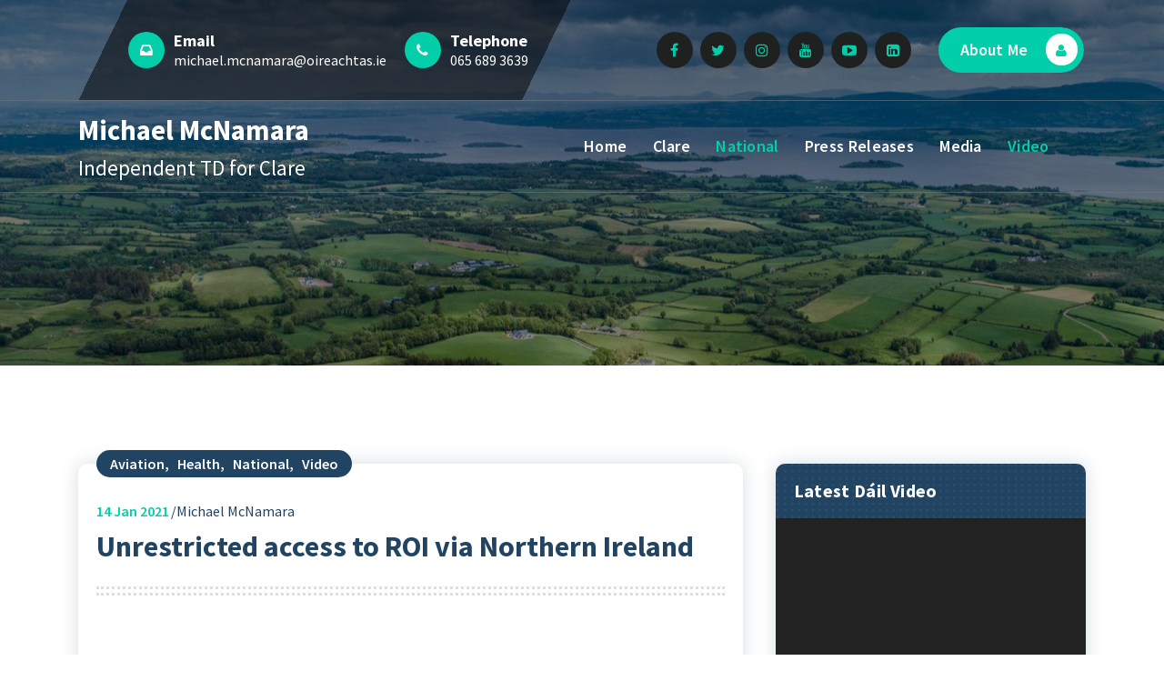

--- FILE ---
content_type: text/html; charset=UTF-8
request_url: https://michaelmcnamaratd.com/2021/01/14/unrestricted-access-to-roi-via-northern-ireland/
body_size: 13308
content:
<!DOCTYPE html>
<html lang="en-GB">
	<head>
		<meta charset="UTF-8">
		<meta name="viewport" content="width=device-width, initial-scale=1">
		<link rel="profile" href="http://gmpg.org/xfn/11">
		
		<title>Unrestricted access to ROI via Northern Ireland &#8211; Michael McNamara</title>
<meta name='robots' content='max-image-preview:large' />
	<style>img:is([sizes="auto" i], [sizes^="auto," i]) { contain-intrinsic-size: 3000px 1500px }</style>
	<link rel='dns-prefetch' href='//fonts.googleapis.com' />
<link rel="alternate" type="application/rss+xml" title="Michael McNamara &raquo; Feed" href="https://michaelmcnamaratd.com/feed/" />
<link rel="alternate" type="application/rss+xml" title="Michael McNamara &raquo; Comments Feed" href="https://michaelmcnamaratd.com/comments/feed/" />
<script type="text/javascript">
/* <![CDATA[ */
window._wpemojiSettings = {"baseUrl":"https:\/\/s.w.org\/images\/core\/emoji\/16.0.1\/72x72\/","ext":".png","svgUrl":"https:\/\/s.w.org\/images\/core\/emoji\/16.0.1\/svg\/","svgExt":".svg","source":{"concatemoji":"https:\/\/michaelmcnamaratd.com\/wp-includes\/js\/wp-emoji-release.min.js?ver=6.8.3"}};
/*! This file is auto-generated */
!function(s,n){var o,i,e;function c(e){try{var t={supportTests:e,timestamp:(new Date).valueOf()};sessionStorage.setItem(o,JSON.stringify(t))}catch(e){}}function p(e,t,n){e.clearRect(0,0,e.canvas.width,e.canvas.height),e.fillText(t,0,0);var t=new Uint32Array(e.getImageData(0,0,e.canvas.width,e.canvas.height).data),a=(e.clearRect(0,0,e.canvas.width,e.canvas.height),e.fillText(n,0,0),new Uint32Array(e.getImageData(0,0,e.canvas.width,e.canvas.height).data));return t.every(function(e,t){return e===a[t]})}function u(e,t){e.clearRect(0,0,e.canvas.width,e.canvas.height),e.fillText(t,0,0);for(var n=e.getImageData(16,16,1,1),a=0;a<n.data.length;a++)if(0!==n.data[a])return!1;return!0}function f(e,t,n,a){switch(t){case"flag":return n(e,"\ud83c\udff3\ufe0f\u200d\u26a7\ufe0f","\ud83c\udff3\ufe0f\u200b\u26a7\ufe0f")?!1:!n(e,"\ud83c\udde8\ud83c\uddf6","\ud83c\udde8\u200b\ud83c\uddf6")&&!n(e,"\ud83c\udff4\udb40\udc67\udb40\udc62\udb40\udc65\udb40\udc6e\udb40\udc67\udb40\udc7f","\ud83c\udff4\u200b\udb40\udc67\u200b\udb40\udc62\u200b\udb40\udc65\u200b\udb40\udc6e\u200b\udb40\udc67\u200b\udb40\udc7f");case"emoji":return!a(e,"\ud83e\udedf")}return!1}function g(e,t,n,a){var r="undefined"!=typeof WorkerGlobalScope&&self instanceof WorkerGlobalScope?new OffscreenCanvas(300,150):s.createElement("canvas"),o=r.getContext("2d",{willReadFrequently:!0}),i=(o.textBaseline="top",o.font="600 32px Arial",{});return e.forEach(function(e){i[e]=t(o,e,n,a)}),i}function t(e){var t=s.createElement("script");t.src=e,t.defer=!0,s.head.appendChild(t)}"undefined"!=typeof Promise&&(o="wpEmojiSettingsSupports",i=["flag","emoji"],n.supports={everything:!0,everythingExceptFlag:!0},e=new Promise(function(e){s.addEventListener("DOMContentLoaded",e,{once:!0})}),new Promise(function(t){var n=function(){try{var e=JSON.parse(sessionStorage.getItem(o));if("object"==typeof e&&"number"==typeof e.timestamp&&(new Date).valueOf()<e.timestamp+604800&&"object"==typeof e.supportTests)return e.supportTests}catch(e){}return null}();if(!n){if("undefined"!=typeof Worker&&"undefined"!=typeof OffscreenCanvas&&"undefined"!=typeof URL&&URL.createObjectURL&&"undefined"!=typeof Blob)try{var e="postMessage("+g.toString()+"("+[JSON.stringify(i),f.toString(),p.toString(),u.toString()].join(",")+"));",a=new Blob([e],{type:"text/javascript"}),r=new Worker(URL.createObjectURL(a),{name:"wpTestEmojiSupports"});return void(r.onmessage=function(e){c(n=e.data),r.terminate(),t(n)})}catch(e){}c(n=g(i,f,p,u))}t(n)}).then(function(e){for(var t in e)n.supports[t]=e[t],n.supports.everything=n.supports.everything&&n.supports[t],"flag"!==t&&(n.supports.everythingExceptFlag=n.supports.everythingExceptFlag&&n.supports[t]);n.supports.everythingExceptFlag=n.supports.everythingExceptFlag&&!n.supports.flag,n.DOMReady=!1,n.readyCallback=function(){n.DOMReady=!0}}).then(function(){return e}).then(function(){var e;n.supports.everything||(n.readyCallback(),(e=n.source||{}).concatemoji?t(e.concatemoji):e.wpemoji&&e.twemoji&&(t(e.twemoji),t(e.wpemoji)))}))}((window,document),window._wpemojiSettings);
/* ]]> */
</script>
<style id='wp-emoji-styles-inline-css' type='text/css'>

	img.wp-smiley, img.emoji {
		display: inline !important;
		border: none !important;
		box-shadow: none !important;
		height: 1em !important;
		width: 1em !important;
		margin: 0 0.07em !important;
		vertical-align: -0.1em !important;
		background: none !important;
		padding: 0 !important;
	}
</style>
<link rel='stylesheet' id='wp-block-library-css' href='https://michaelmcnamaratd.com/wp-includes/css/dist/block-library/style.min.css?ver=6.8.3' type='text/css' media='all' />
<style id='classic-theme-styles-inline-css' type='text/css'>
/*! This file is auto-generated */
.wp-block-button__link{color:#fff;background-color:#32373c;border-radius:9999px;box-shadow:none;text-decoration:none;padding:calc(.667em + 2px) calc(1.333em + 2px);font-size:1.125em}.wp-block-file__button{background:#32373c;color:#fff;text-decoration:none}
</style>
<style id='global-styles-inline-css' type='text/css'>
:root{--wp--preset--aspect-ratio--square: 1;--wp--preset--aspect-ratio--4-3: 4/3;--wp--preset--aspect-ratio--3-4: 3/4;--wp--preset--aspect-ratio--3-2: 3/2;--wp--preset--aspect-ratio--2-3: 2/3;--wp--preset--aspect-ratio--16-9: 16/9;--wp--preset--aspect-ratio--9-16: 9/16;--wp--preset--color--black: #000000;--wp--preset--color--cyan-bluish-gray: #abb8c3;--wp--preset--color--white: #ffffff;--wp--preset--color--pale-pink: #f78da7;--wp--preset--color--vivid-red: #cf2e2e;--wp--preset--color--luminous-vivid-orange: #ff6900;--wp--preset--color--luminous-vivid-amber: #fcb900;--wp--preset--color--light-green-cyan: #7bdcb5;--wp--preset--color--vivid-green-cyan: #00d084;--wp--preset--color--pale-cyan-blue: #8ed1fc;--wp--preset--color--vivid-cyan-blue: #0693e3;--wp--preset--color--vivid-purple: #9b51e0;--wp--preset--gradient--vivid-cyan-blue-to-vivid-purple: linear-gradient(135deg,rgba(6,147,227,1) 0%,rgb(155,81,224) 100%);--wp--preset--gradient--light-green-cyan-to-vivid-green-cyan: linear-gradient(135deg,rgb(122,220,180) 0%,rgb(0,208,130) 100%);--wp--preset--gradient--luminous-vivid-amber-to-luminous-vivid-orange: linear-gradient(135deg,rgba(252,185,0,1) 0%,rgba(255,105,0,1) 100%);--wp--preset--gradient--luminous-vivid-orange-to-vivid-red: linear-gradient(135deg,rgba(255,105,0,1) 0%,rgb(207,46,46) 100%);--wp--preset--gradient--very-light-gray-to-cyan-bluish-gray: linear-gradient(135deg,rgb(238,238,238) 0%,rgb(169,184,195) 100%);--wp--preset--gradient--cool-to-warm-spectrum: linear-gradient(135deg,rgb(74,234,220) 0%,rgb(151,120,209) 20%,rgb(207,42,186) 40%,rgb(238,44,130) 60%,rgb(251,105,98) 80%,rgb(254,248,76) 100%);--wp--preset--gradient--blush-light-purple: linear-gradient(135deg,rgb(255,206,236) 0%,rgb(152,150,240) 100%);--wp--preset--gradient--blush-bordeaux: linear-gradient(135deg,rgb(254,205,165) 0%,rgb(254,45,45) 50%,rgb(107,0,62) 100%);--wp--preset--gradient--luminous-dusk: linear-gradient(135deg,rgb(255,203,112) 0%,rgb(199,81,192) 50%,rgb(65,88,208) 100%);--wp--preset--gradient--pale-ocean: linear-gradient(135deg,rgb(255,245,203) 0%,rgb(182,227,212) 50%,rgb(51,167,181) 100%);--wp--preset--gradient--electric-grass: linear-gradient(135deg,rgb(202,248,128) 0%,rgb(113,206,126) 100%);--wp--preset--gradient--midnight: linear-gradient(135deg,rgb(2,3,129) 0%,rgb(40,116,252) 100%);--wp--preset--font-size--small: 13px;--wp--preset--font-size--medium: 20px;--wp--preset--font-size--large: 36px;--wp--preset--font-size--x-large: 42px;--wp--preset--spacing--20: 0.44rem;--wp--preset--spacing--30: 0.67rem;--wp--preset--spacing--40: 1rem;--wp--preset--spacing--50: 1.5rem;--wp--preset--spacing--60: 2.25rem;--wp--preset--spacing--70: 3.38rem;--wp--preset--spacing--80: 5.06rem;--wp--preset--shadow--natural: 6px 6px 9px rgba(0, 0, 0, 0.2);--wp--preset--shadow--deep: 12px 12px 50px rgba(0, 0, 0, 0.4);--wp--preset--shadow--sharp: 6px 6px 0px rgba(0, 0, 0, 0.2);--wp--preset--shadow--outlined: 6px 6px 0px -3px rgba(255, 255, 255, 1), 6px 6px rgba(0, 0, 0, 1);--wp--preset--shadow--crisp: 6px 6px 0px rgba(0, 0, 0, 1);}:where(.is-layout-flex){gap: 0.5em;}:where(.is-layout-grid){gap: 0.5em;}body .is-layout-flex{display: flex;}.is-layout-flex{flex-wrap: wrap;align-items: center;}.is-layout-flex > :is(*, div){margin: 0;}body .is-layout-grid{display: grid;}.is-layout-grid > :is(*, div){margin: 0;}:where(.wp-block-columns.is-layout-flex){gap: 2em;}:where(.wp-block-columns.is-layout-grid){gap: 2em;}:where(.wp-block-post-template.is-layout-flex){gap: 1.25em;}:where(.wp-block-post-template.is-layout-grid){gap: 1.25em;}.has-black-color{color: var(--wp--preset--color--black) !important;}.has-cyan-bluish-gray-color{color: var(--wp--preset--color--cyan-bluish-gray) !important;}.has-white-color{color: var(--wp--preset--color--white) !important;}.has-pale-pink-color{color: var(--wp--preset--color--pale-pink) !important;}.has-vivid-red-color{color: var(--wp--preset--color--vivid-red) !important;}.has-luminous-vivid-orange-color{color: var(--wp--preset--color--luminous-vivid-orange) !important;}.has-luminous-vivid-amber-color{color: var(--wp--preset--color--luminous-vivid-amber) !important;}.has-light-green-cyan-color{color: var(--wp--preset--color--light-green-cyan) !important;}.has-vivid-green-cyan-color{color: var(--wp--preset--color--vivid-green-cyan) !important;}.has-pale-cyan-blue-color{color: var(--wp--preset--color--pale-cyan-blue) !important;}.has-vivid-cyan-blue-color{color: var(--wp--preset--color--vivid-cyan-blue) !important;}.has-vivid-purple-color{color: var(--wp--preset--color--vivid-purple) !important;}.has-black-background-color{background-color: var(--wp--preset--color--black) !important;}.has-cyan-bluish-gray-background-color{background-color: var(--wp--preset--color--cyan-bluish-gray) !important;}.has-white-background-color{background-color: var(--wp--preset--color--white) !important;}.has-pale-pink-background-color{background-color: var(--wp--preset--color--pale-pink) !important;}.has-vivid-red-background-color{background-color: var(--wp--preset--color--vivid-red) !important;}.has-luminous-vivid-orange-background-color{background-color: var(--wp--preset--color--luminous-vivid-orange) !important;}.has-luminous-vivid-amber-background-color{background-color: var(--wp--preset--color--luminous-vivid-amber) !important;}.has-light-green-cyan-background-color{background-color: var(--wp--preset--color--light-green-cyan) !important;}.has-vivid-green-cyan-background-color{background-color: var(--wp--preset--color--vivid-green-cyan) !important;}.has-pale-cyan-blue-background-color{background-color: var(--wp--preset--color--pale-cyan-blue) !important;}.has-vivid-cyan-blue-background-color{background-color: var(--wp--preset--color--vivid-cyan-blue) !important;}.has-vivid-purple-background-color{background-color: var(--wp--preset--color--vivid-purple) !important;}.has-black-border-color{border-color: var(--wp--preset--color--black) !important;}.has-cyan-bluish-gray-border-color{border-color: var(--wp--preset--color--cyan-bluish-gray) !important;}.has-white-border-color{border-color: var(--wp--preset--color--white) !important;}.has-pale-pink-border-color{border-color: var(--wp--preset--color--pale-pink) !important;}.has-vivid-red-border-color{border-color: var(--wp--preset--color--vivid-red) !important;}.has-luminous-vivid-orange-border-color{border-color: var(--wp--preset--color--luminous-vivid-orange) !important;}.has-luminous-vivid-amber-border-color{border-color: var(--wp--preset--color--luminous-vivid-amber) !important;}.has-light-green-cyan-border-color{border-color: var(--wp--preset--color--light-green-cyan) !important;}.has-vivid-green-cyan-border-color{border-color: var(--wp--preset--color--vivid-green-cyan) !important;}.has-pale-cyan-blue-border-color{border-color: var(--wp--preset--color--pale-cyan-blue) !important;}.has-vivid-cyan-blue-border-color{border-color: var(--wp--preset--color--vivid-cyan-blue) !important;}.has-vivid-purple-border-color{border-color: var(--wp--preset--color--vivid-purple) !important;}.has-vivid-cyan-blue-to-vivid-purple-gradient-background{background: var(--wp--preset--gradient--vivid-cyan-blue-to-vivid-purple) !important;}.has-light-green-cyan-to-vivid-green-cyan-gradient-background{background: var(--wp--preset--gradient--light-green-cyan-to-vivid-green-cyan) !important;}.has-luminous-vivid-amber-to-luminous-vivid-orange-gradient-background{background: var(--wp--preset--gradient--luminous-vivid-amber-to-luminous-vivid-orange) !important;}.has-luminous-vivid-orange-to-vivid-red-gradient-background{background: var(--wp--preset--gradient--luminous-vivid-orange-to-vivid-red) !important;}.has-very-light-gray-to-cyan-bluish-gray-gradient-background{background: var(--wp--preset--gradient--very-light-gray-to-cyan-bluish-gray) !important;}.has-cool-to-warm-spectrum-gradient-background{background: var(--wp--preset--gradient--cool-to-warm-spectrum) !important;}.has-blush-light-purple-gradient-background{background: var(--wp--preset--gradient--blush-light-purple) !important;}.has-blush-bordeaux-gradient-background{background: var(--wp--preset--gradient--blush-bordeaux) !important;}.has-luminous-dusk-gradient-background{background: var(--wp--preset--gradient--luminous-dusk) !important;}.has-pale-ocean-gradient-background{background: var(--wp--preset--gradient--pale-ocean) !important;}.has-electric-grass-gradient-background{background: var(--wp--preset--gradient--electric-grass) !important;}.has-midnight-gradient-background{background: var(--wp--preset--gradient--midnight) !important;}.has-small-font-size{font-size: var(--wp--preset--font-size--small) !important;}.has-medium-font-size{font-size: var(--wp--preset--font-size--medium) !important;}.has-large-font-size{font-size: var(--wp--preset--font-size--large) !important;}.has-x-large-font-size{font-size: var(--wp--preset--font-size--x-large) !important;}
:where(.wp-block-post-template.is-layout-flex){gap: 1.25em;}:where(.wp-block-post-template.is-layout-grid){gap: 1.25em;}
:where(.wp-block-columns.is-layout-flex){gap: 2em;}:where(.wp-block-columns.is-layout-grid){gap: 2em;}
:root :where(.wp-block-pullquote){font-size: 1.5em;line-height: 1.6;}
</style>
<link rel='stylesheet' id='wp-components-css' href='https://michaelmcnamaratd.com/wp-includes/css/dist/components/style.min.css?ver=6.8.3' type='text/css' media='all' />
<link rel='stylesheet' id='godaddy-styles-css' href='https://michaelmcnamaratd.com/wp-content/mu-plugins/vendor/wpex/godaddy-launch/includes/Dependencies/GoDaddy/Styles/build/latest.css?ver=2.0.2' type='text/css' media='all' />
<link rel='stylesheet' id='bootstrap-min-css' href='https://michaelmcnamaratd.com/wp-content/themes/cozipress-pro/assets/css/bootstrap.min.css?ver=6.8.3' type='text/css' media='all' />
<link rel='stylesheet' id='owl-carousel-min-css' href='https://michaelmcnamaratd.com/wp-content/themes/cozipress-pro/assets/css/owl.carousel.min.css?ver=6.8.3' type='text/css' media='all' />
<link rel='stylesheet' id='font-awesome-css' href='https://michaelmcnamaratd.com/wp-content/themes/cozipress-pro/assets/css/fonts/font-awesome/css/font-awesome.min.css?ver=6.8.3' type='text/css' media='all' />
<link rel='stylesheet' id='animate-css' href='https://michaelmcnamaratd.com/wp-content/themes/cozipress-pro/assets/css/animate.min.css?ver=6.8.3' type='text/css' media='all' />
<link rel='stylesheet' id='magnific-popup-css' href='https://michaelmcnamaratd.com/wp-content/themes/cozipress-pro/assets/css/magnific-popup.min.css?ver=6.8.3' type='text/css' media='all' />
<link rel='stylesheet' id='cozipress-editor-style-css' href='https://michaelmcnamaratd.com/wp-content/themes/cozipress-pro/assets/css/editor-style.css?ver=6.8.3' type='text/css' media='all' />
<link rel='stylesheet' id='cozipress-menus-css' href='https://michaelmcnamaratd.com/wp-content/themes/cozipress-pro/assets/css/classic-menu.css?ver=6.8.3' type='text/css' media='all' />
<link rel='stylesheet' id='cozipress-widgets-css' href='https://michaelmcnamaratd.com/wp-content/themes/cozipress-pro/assets/css/widgets.css?ver=6.8.3' type='text/css' media='all' />
<link rel='stylesheet' id='cozipress-main-css' href='https://michaelmcnamaratd.com/wp-content/themes/cozipress-pro/assets/css/main.css?ver=6.8.3' type='text/css' media='all' />
<link rel='stylesheet' id='cozipress-woo-css' href='https://michaelmcnamaratd.com/wp-content/themes/cozipress-pro/assets/css/woo.css?ver=6.8.3' type='text/css' media='all' />
<link rel='stylesheet' id='cozipress-media-query-css' href='https://michaelmcnamaratd.com/wp-content/themes/cozipress-pro/assets/css/responsive.css?ver=6.8.3' type='text/css' media='all' />
<link rel='stylesheet' id='cozipress-style-css' href='https://michaelmcnamaratd.com/wp-content/themes/cozipress-pro/style.css?ver=6.8.3' type='text/css' media='all' />
<style id='cozipress-style-inline-css' type='text/css'>
.main-slider {
					    background: rgba(0, 0, 0, 0.35);
				}
.breadcrumb-area { min-height: 259px;} @media (max-width:480px) {.breadcrumb-area { min-height: 157px;} } .breadcrumb-area:after {
					background-color: #000000;
					opacity: 0.45;
				}
.logo img, .mobile-logo img { max-width: 500px !important;} @media (max-width:480px) {.logo img, .mobile-logo img { max-width: 246px !important;} } .site-title { font-size: 31px !important;} @media (max-width:480px) {.site-title { font-size: 34px !important;} } .site-description { font-size: 23px !important;} @media (max-width:768px) {.site-description { font-size: 12px !important;} } @media (max-width:480px) {.site-description { font-size: 15px !important;} } :root {
								--bs-black:#000000;
								--bs-blue:#0d6efd;
								--bs-indigo:#6610f2;
								--bs-purple:#6f42c1;
								--bs-pink:#d63384;
								--bs-red:#dc221c;
								--bs-orange:#fd7e14;
								--bs-orange-dark:#ee4a34;
								--bs-orange-dark-light:#fae4df;
								--bs-yellow:#ffcc00;
								--bs-green:#28a745;
								--bs-teal:#20c997;
								--bs-cyan:#17a2b8;
								--bs-white:#ffffff;
								--bs-gray:#dedede;
								--bs-gray-light: #f7f7f7;
								--bs-gray-dark:#343a40;
								--bs-primary:#02cfaa;
								--bs-primary-dark:#025ce2;
								--bs-primary-light: #effffc;
								--bs-primary-shadow:rgb(0 123 255 / 0.5);
								--bs-secondary:#214462;
								--bs-secondary-dark: #1f2120;
								--bs-gray-500: #f2f2f2;
								--bs-gray-500-thumb: #c2c2c2;
								--bs-success:#28a745;
								--bs-info:#17a2b8;
								--bs-warning:#ffc107;
								--bs-danger:#dc3545;
								--bs-light:#f8f9fa;
								--bs-dark:#343a40;
								--bs-gradient:linear-gradient(180deg,rgba(255,255,255,0.15),rgba(255,255,255,0));
								--bs-gradient-image:linear-gradient(180deg,rgba(255,255,255,0.15),rgba(255,255,255,0));
								--bs-shadow: 2px 5px 20px rgba(0, 0, 0, .2);
								--bs-radius: 0.1875rem;
								--bs-theme-radius: 6.25rem;
								--bs-transition: all .35s cubic-bezier(.645,.045,.355,1);
								--bs-transition-slow: all .55s cubic-bezier(.645,.045,.355,1);
								--bs-transition-very-slow: all .75s cubic-bezier(.645,.045,.355,1);
							}.heading-default .badge:after{
								    background-color: rgba(2, 207, 170, .2);
							}
 body{ 
			font-weight: inherit;
			text-transform: inherit;
			font-style: inherit;
			text-decoration: none;
		} a {text-decoration: none;
		}
 h1{ 
				font-family: ;
				font-weight: 700;
				text-transform: inherit;
				font-style: inherit;
				text-decoration: inherit;
			}
h2 { font-size: 32px;} @media (max-width:768px) {h2 { font-size: 32px;} } @media (max-width:480px) {h2 { font-size: 32px;} }  h2{ 
				font-family: ;
				font-weight: 700;
				text-transform: inherit;
				font-style: inherit;
				text-decoration: inherit;
			}
h3 { font-size: 28px;} @media (max-width:768px) {h3 { font-size: 28px;} } @media (max-width:480px) {h3 { font-size: 28px;} }  h3{ 
				font-family: ;
				font-weight: 700;
				text-transform: inherit;
				font-style: inherit;
				text-decoration: inherit;
			}
h4 { font-size: 24px;} @media (max-width:768px) {h4 { font-size: 24px;} } @media (max-width:480px) {h4 { font-size: 24px;} }  h4{ 
				font-family: ;
				font-weight: 700;
				text-transform: inherit;
				font-style: inherit;
				text-decoration: inherit;
			}
h5 { font-size: 20px;} @media (max-width:768px) {h5 { font-size: 20px;} } @media (max-width:480px) {h5 { font-size: 20px;} }  h5{ 
				font-family: ;
				font-weight: 700;
				text-transform: inherit;
				font-style: inherit;
				text-decoration: inherit;
			}
h6 { font-size: 16px;} @media (max-width:768px) {h6 { font-size: 16px;} } @media (max-width:480px) {h6 { font-size: 16px;} }  h6{ 
				font-family: ;
				font-weight: 700;
				text-transform: inherit;
				font-style: inherit;
				text-decoration: inherit;
			}
@media (min-width: 992px) {
							.footer-parallax .cozipress-content {
								position: relative;
								margin-bottom: 579px;
								box-shadow: 0 5px 10px 0 rgb(51 51 51 / 50%);
								z-index: 1;
							}
							.footer-parallax .main-footer {
								position: fixed;
								bottom: 0;
								left: 0;
								width: 100%;
								z-index: 0;
							}
						}

</style>
<link rel='stylesheet' id='cozipress-fonts-css' href='//fonts.googleapis.com/css?family=Montserrat%3Aital%2Cwght%400%2C200%3B0%2C300%3B0%2C400%3B0%2C500%3B0%2C600%3B0%2C700%3B0%2C800%3B0%2C900%3B1%2C100%3B1%2C200%3B1%2C300%3B1%2C400%3B1%2C500%3B1%2C600%3B1%2C700%3B1%2C800%3B1%2C900&#038;subset=latin%2Clatin-ext' type='text/css' media='all' />
<script type="text/javascript" src="https://michaelmcnamaratd.com/wp-includes/js/jquery/jquery.min.js?ver=3.7.1" id="jquery-core-js"></script>
<script type="text/javascript" src="https://michaelmcnamaratd.com/wp-includes/js/jquery/jquery-migrate.min.js?ver=3.4.1" id="jquery-migrate-js"></script>
<script type="text/javascript" src="https://michaelmcnamaratd.com/wp-content/themes/cozipress-pro/assets/js/wow.min.js?ver=6.8.3" id="wow-min-js"></script>
<link rel="https://api.w.org/" href="https://michaelmcnamaratd.com/wp-json/" /><link rel="alternate" title="JSON" type="application/json" href="https://michaelmcnamaratd.com/wp-json/wp/v2/posts/1038" /><link rel="EditURI" type="application/rsd+xml" title="RSD" href="https://michaelmcnamaratd.com/xmlrpc.php?rsd" />
<meta name="generator" content="WordPress 6.8.3" />
<link rel="canonical" href="https://michaelmcnamaratd.com/2021/01/14/unrestricted-access-to-roi-via-northern-ireland/" />
<link rel='shortlink' href='https://michaelmcnamaratd.com/?p=1038' />
<link rel="alternate" title="oEmbed (JSON)" type="application/json+oembed" href="https://michaelmcnamaratd.com/wp-json/oembed/1.0/embed?url=https%3A%2F%2Fmichaelmcnamaratd.com%2F2021%2F01%2F14%2Funrestricted-access-to-roi-via-northern-ireland%2F" />
<link rel="alternate" title="oEmbed (XML)" type="text/xml+oembed" href="https://michaelmcnamaratd.com/wp-json/oembed/1.0/embed?url=https%3A%2F%2Fmichaelmcnamaratd.com%2F2021%2F01%2F14%2Funrestricted-access-to-roi-via-northern-ireland%2F&#038;format=xml" />
<style>body.boxed { background:url("https://michaelmcnamaratd.com/wp-content/themes/cozipress-pro/assets/images/bg-pattern/bg-img0.png");}</style>	<style type="text/css">
			h4.site-title,
		p.site-description {
			color: #ffffff;
		}
		</style>
			<!-- Global site tag (gtag.js) - Google Analytics -->
<script async src="https://www.googletagmanager.com/gtag/js?id=G-DME8Q9ZV63"></script>
<script>
  window.dataLayer = window.dataLayer || [];
  function gtag(){dataLayer.push(arguments);}
  gtag('js', new Date());

  gtag('config', 'G-DME8Q9ZV63');
</script>
	</head>
<body class="wp-singular post-template-default single single-post postid-1038 single-format-standard wp-theme-cozipress-pro header-transparent homepage-1 wide footer-parallax" >

	<div id="page" class="site">
		<a class="skip-link screen-reader-text" href="#content">Skip to content</a>
	
	<!--===// Start: Main Header
    =================================-->
    <header id="main-header" class="main-header">
        <!--===// Start: Header Above
        =================================-->
					<div id="above-header" class="above-header d-lg-block d-none wow fadeInDown">
				<div class="header-widget d-flex align-items-center">
					<div class="container">
						<div class="row">
							<div class="col-lg-6 col-12 mb-lg-0 mb-4">
								<div class="widget-left text-lg-left text-center">
											<aside class="widget widget-contact first">
			<div class="contact-area">
				<div class="contact-icon">
					<div class="contact-corn"><i class="fa fa-inbox"></i></div>
				</div>
				<div class="contact-info">
					<h6 class="title">Email</h6>
					<p class="text"><a href="javascript:void(0);"><a href="mailto:michael.mcnamara@oireachtas.ie">michael.mcnamara@oireachtas.ie</a></a></p>
				</div>
			</div>
		</aside>
				<aside class="widget widget-contact second">
			<div class="contact-area">
				<div class="contact-icon">
					<div class="contact-corn"><i class="fa fa-phone"></i></div>
				</div>
				<div class="contact-info">
					<h6 class="title">Telephone</h6>
					<p class="text"><a href="tel:065 689 3639">065 689 3639</a></p>
				</div>
			</div>
		</aside>
			
								</div>
							</div>
							<div class="col-lg-6 col-12 mb-lg-0 mb-4">                            
								<div class="widget-right justify-content-lg-end justify-content-center text-lg-right text-center">
											<aside class="widget widget_social_widget third">
			<ul>
								<li><a href="https://www.facebook.com/MichaelMcNamaraTD/"><i class="fa fa-facebook"></i></a></li>
								<li><a href="https://twitter.com/MlMcNamaraTD"><i class="fa fa-twitter"></i></a></li>
								<li><a href="https://www.instagram.com/michaelmcnamaratd"><i class="fa fa-instagram"></i></a></li>
								<li><a href="https://www.youtube.com/MICHAELMCNAMARATD"><i class="fa fa-youtube"></i></a></li>
								<li><a href="https://www.tiktok.com/@michaelmcnamaratd"><i class="fa fa-youtube-play"></i></a></li>
								<li><a href="https://www.linkedin.com/company/michaelmcnamaratd"><i class="fa fa-linkedin-square"></i></a></li>
							</ul>
		</aside>
													<aside class="widget textwidget btn">
															<a href="https://michaelmcnamaratd.com/about/"  class="btn btn-primary btn-like-icon">About Me <span class="bticn"><i class="fa fa-user"></i></span></a>
													</aside>	
																	</div>
							</div>
						</div>
					</div>
				</div>
			</div>
			
        <!--===// End: Header Top
        =================================--> 
		
		
		<!--===// Start: Navigation Wrapper
        =================================-->
        <div class="navigation-wrapper">
            <!--===// Start: Main Desktop Navigation
            =================================-->
            <div class="main-navigation-area d-none d-lg-block">
                <div class="main-navigation is-sticky-on ">
                    <div class="container">
                        <div class="row">
                            <div class="col-3 my-auto">
                                <div class="logo">
                                   			<a href="https://michaelmcnamaratd.com/">
				<h4 class="site-title">
					Michael McNamara				</h4>
			</a>	
								<p class="site-description">Independent TD for Clare</p>
		                                </div>
                            </div>
                            <div class="col-9 my-auto">
                                <nav class="navbar-area">
                                    <div class="main-navbar">
                                       <ul id="menu-main" class="main-menu"><li itemscope="itemscope" itemtype="https://www.schema.org/SiteNavigationElement" id="menu-item-1192" class="menu-item menu-item-type-custom menu-item-object-custom menu-item-home menu-item-1192 nav-item"><a title="Home" href="https://michaelmcnamaratd.com" class="nav-link">Home</a></li>
<li itemscope="itemscope" itemtype="https://www.schema.org/SiteNavigationElement" id="menu-item-434" class="menu-item menu-item-type-taxonomy menu-item-object-category menu-item-434 nav-item"><a title="Clare" href="https://michaelmcnamaratd.com/category/clare/" class="nav-link">Clare</a></li>
<li itemscope="itemscope" itemtype="https://www.schema.org/SiteNavigationElement" id="menu-item-435" class="menu-item menu-item-type-taxonomy menu-item-object-category current-post-ancestor current-menu-parent current-post-parent active menu-item-435 nav-item"><a title="National" href="https://michaelmcnamaratd.com/category/national/" class="nav-link">National</a></li>
<li itemscope="itemscope" itemtype="https://www.schema.org/SiteNavigationElement" id="menu-item-375" class="menu-item menu-item-type-taxonomy menu-item-object-category menu-item-375 nav-item"><a title="Press Releases" href="https://michaelmcnamaratd.com/category/press-release/" class="nav-link">Press Releases</a></li>
<li itemscope="itemscope" itemtype="https://www.schema.org/SiteNavigationElement" id="menu-item-1165" class="menu-item menu-item-type-taxonomy menu-item-object-category menu-item-1165 nav-item"><a title="Media" href="https://michaelmcnamaratd.com/category/media/" class="nav-link">Media</a></li>
<li itemscope="itemscope" itemtype="https://www.schema.org/SiteNavigationElement" id="menu-item-376" class="menu-item menu-item-type-taxonomy menu-item-object-category current-post-ancestor current-menu-parent current-post-parent active menu-item-376 nav-item"><a title="Video" href="https://michaelmcnamaratd.com/category/video/" class="nav-link">Video</a></li>
</ul>                            
                                    </div>
                                    <div class="main-menu-right">
                                        <ul class="menu-right-list">
																						                                            <!-- <li class="button-area">
                                                <a href="javascript:void(0);" target="_blank" class="btn btn-primary">Click Button</a>
                                            </li> -->
                                        </ul>                            
                                    </div>
                                </nav>
                            </div>
                        </div>
                    </div>
                </div>
            </div>
            <!--===// End:  Main Desktop Navigation
            =================================-->
            <!--===// Start: Main Mobile Navigation
            =================================-->
            <div class="main-mobile-nav is-sticky-on"> 
                <div class="container">
                    <div class="row">
                        <div class="col-12">
                            <div class="main-mobile-menu">
                                <div class="mobile-logo">
                                    <div class="logo">
                                       			<a href="https://michaelmcnamaratd.com/">
				<h4 class="site-title">
					Michael McNamara				</h4>
			</a>	
								<p class="site-description">Independent TD for Clare</p>
		                                    </div>
                                </div>
                                <div class="menu-collapse-wrap">
                                    <div class="hamburger-menu">
                                        <button type="button" class="menu-collapsed" aria-label="Menu Collaped">
                                            <div class="top-bun"></div>
                                            <div class="meat"></div>
                                            <div class="bottom-bun"></div>
                                        </button>
                                    </div>
                                </div>
                                <div class="main-mobile-wrapper">
                                    <div id="mobile-menu-build" class="main-mobile-build">
                                        <button type="button" class="header-close-menu close-style" aria-label="Header Close Menu"></button>
                                    </div>
                                </div>
                                <div class="header-above-btn">
                                    <button type="button" class="header-above-collapse" aria-label="Header Above Collapse"><span></span></button>
                                </div>
                                <div class="header-above-wrapper">
                                    <div id="header-above-bar" class="header-above-bar"></div>
                                </div>
                            </div>
                        </div>
                    </div>
                </div>        
            </div>
            <!--===// End: Main Mobile Navigation
            =================================-->
        </div>
        <!--===// End: Navigation Wrapper
        =================================-->
    </header>
    <!-- End: Main Header
    =================================-->	<section id="breadcrumb-section" class="breadcrumb-area breadcrumb-center" style="background: url(https://michaelmcnamaratd.com/wp-content/uploads/2021/06/Lough-Derg-Hills-County-Clare-Ireland.-004-medium.jpg) center center fixed;">
        <div class="container">
            <div class="row">
                <div class="col-12">
                    <div class="breadcrumb-content">
                        <div class="breadcrumb-heading">
                            	
                        </div>
							
                    </div>                    
                </div>
            </div>
        </div>
    </section>
		
	<div id="content" class="cozipress-content">
	<section id="post-section" class="post-section st-py-default">
	<div class="container">
		<div class="row gy-lg-0 gy-5 wow fadeInUp">
			<div class="col-lg-8">
				<div class="row row-cols-1 gy-5">
																		<div class="col">
								<article id="post-1038" class="post-items post-grid post-single post-1038 post type-post status-publish format-standard hentry category-aviation category-health category-national category-video tag-antigen tag-covid-19 tag-northern-ireland tag-pcr-test">
											
									<div class="post-content">
										<div class="post-meta">
											<div class="post-line">
												<span class="post-list">
													<ul class="post-categories">
														<li><a href="https://michaelmcnamaratd.com/2021/01/14/unrestricted-access-to-roi-via-northern-ireland/"><a href="https://michaelmcnamaratd.com/category/aviation/" rel="category tag">Aviation</a>, <a href="https://michaelmcnamaratd.com/category/health/" rel="category tag">Health</a>, <a href="https://michaelmcnamaratd.com/category/national/" rel="category tag">National</a>, <a href="https://michaelmcnamaratd.com/category/video/" rel="category tag">Video</a></a></li>
													</ul>
												</span>
											</div>
											<div>
												<span class="post-date">
													<a href="https://michaelmcnamaratd.com/2021/01/14/unrestricted-access-to-roi-via-northern-ireland/"><span>14</span> Jan 2021</a>
												</span>
												<span class="author-name">
																										<a href="https://michaelmcnamaratd.com/author/michaelmcnamaratd/" title="Michael McNamara" class="author meta-info hide-on-mobile"><span class="author-name">Michael McNamara</span></a>
												</span>
											</div>
										</div>
										<h5 class="post-title">Unrestricted access to ROI via Northern Ireland</h5>
<figure class="wp-block-embed is-type-video is-provider-youtube wp-block-embed-youtube wp-embed-aspect-16-9 wp-has-aspect-ratio"><div class="wp-block-embed__wrapper">
<iframe title="Unrestricted access to ROI via Northern Ireland" width="1170" height="658" src="https://www.youtube.com/embed/lDQdC1LNKsc?feature=oembed" frameborder="0" allow="accelerometer; autoplay; clipboard-write; encrypted-media; gyroscope; picture-in-picture; web-share" allowfullscreen></iframe>
</div></figure>



<p>Testing at our airports while unrestricted access to Northern Ireland and across the border is maintained is like trying to keep the cold out of the house by closing all the windows but leaving the front door open.</p>
									</div>
								</article>
							</div>
																<div class="col">
	<article class="blog-post author-details">
		<div class="media">
						<div class="auth-mata">
				<img alt='' src='https://secure.gravatar.com/avatar/aa289349250628e4834119374dd8a642656cc290122941b50212aa394c65c274?s=200&#038;d=mm&#038;r=g' srcset='https://secure.gravatar.com/avatar/aa289349250628e4834119374dd8a642656cc290122941b50212aa394c65c274?s=400&#038;d=mm&#038;r=g 2x' class='avatar avatar-200 photo' height='200' width='200' loading='lazy' decoding='async'/>			</div>
			<div class="media-body author-meta-det">
				<h5><a href="https://michaelmcnamaratd.com" title="Visit Michael McNamara&#8217;s website" rel="author external">Michael McNamara</a><br><span class="media-link"><i class="text-primary fa fa-external-link"></i> visit: <a href="https://michaelmcnamaratd.com">https://michaelmcnamaratd.com</a></span></h5>
				
									<p>Independent T.D. for Clare in the 33rd Dáil.</p>
									<a href="https://michaelmcnamaratd.com/author/michaelmcnamaratd/" class="btn btn-white">View All Post</a>
			</div>
		</div>  
	</article>
</div>
					<div class="col-md-12 mt-5 wow fadeInUp">
	<div id="comments" class="comments-area">
					</div>
</div>					</div>
			</div>
			<div class="col-lg-4 pl-lg-4">
	<div class="sidebar">
		<aside id="media_video-2" class="widget widget_media_video"><h5 class="widget-title">Latest Dáil Video</h5><div style="width:100%;" class="wp-video"><!--[if lt IE 9]><script>document.createElement('video');</script><![endif]-->
<video class="wp-video-shortcode" id="video-1038-1" preload="metadata" controls="controls"><source type="video/youtube" src="https://www.youtube.com/watch?v=q-4WI5kYN1Y&#038;_=1" /><a href="https://www.youtube.com/watch?v=q-4WI5kYN1Y">https://www.youtube.com/watch?v=q-4WI5kYN1Y</a></video></div></aside><aside id="media_video-3" class="widget widget_media_video"><h5 class="widget-title">Latest Media</h5><div style="width:100%;" class="wp-video"><video class="wp-video-shortcode" id="video-1038-2" preload="metadata" controls="controls"><source type="video/youtube" src="https://www.youtube.com/watch?v=JUCG5SZp108&#038;_=2" /><a href="https://www.youtube.com/watch?v=JUCG5SZp108">https://www.youtube.com/watch?v=JUCG5SZp108</a></video></div></aside><aside id="media_video-5" class="widget widget_media_video"><h5 class="widget-title">European Election</h5><div style="width:100%;" class="wp-video"><video class="wp-video-shortcode" id="video-1038-3" preload="metadata" controls="controls"><source type="video/youtube" src="https://www.youtube.com/watch?v=myXfjN-1sMQ&#038;_=3" /><a href="https://www.youtube.com/watch?v=myXfjN-1sMQ">https://www.youtube.com/watch?v=myXfjN-1sMQ</a></video></div></aside><aside id="categories-1" class="widget widget_categories"><h5 class="widget-title">Categories</h5><form action="https://michaelmcnamaratd.com" method="get"><label class="screen-reader-text" for="cat">Categories</label><select  name='cat' id='cat' class='postform'>
	<option value='-1'>Select Category</option>
	<option class="level-0" value="104">Agriculture&nbsp;&nbsp;(101)</option>
	<option class="level-0" value="13">Aviation&nbsp;&nbsp;(55)</option>
	<option class="level-0" value="100">Clare&nbsp;&nbsp;(333)</option>
	<option class="level-0" value="154">Community&nbsp;&nbsp;(50)</option>
	<option class="level-0" value="150">Consumer&nbsp;&nbsp;(91)</option>
	<option class="level-0" value="60">Covid19 Committee&nbsp;&nbsp;(75)</option>
	<option class="level-1" value="85">&nbsp;&nbsp;&nbsp;About Committee&nbsp;&nbsp;(1)</option>
	<option class="level-1" value="61">&nbsp;&nbsp;&nbsp;Committee Media&nbsp;&nbsp;(25)</option>
	<option class="level-1" value="82">&nbsp;&nbsp;&nbsp;Committee Reports&nbsp;&nbsp;(1)</option>
	<option class="level-1" value="81">&nbsp;&nbsp;&nbsp;Committee Video&nbsp;&nbsp;(48)</option>
	<option class="level-0" value="14">Economy&nbsp;&nbsp;(110)</option>
	<option class="level-0" value="117">Education&nbsp;&nbsp;(31)</option>
	<option class="level-0" value="108">Environment&nbsp;&nbsp;(80)</option>
	<option class="level-0" value="57">Health&nbsp;&nbsp;(222)</option>
	<option class="level-0" value="38">Housing&nbsp;&nbsp;(45)</option>
	<option class="level-0" value="11">International&nbsp;&nbsp;(22)</option>
	<option class="level-0" value="93">Justice&nbsp;&nbsp;(58)</option>
	<option class="level-0" value="320">Media&nbsp;&nbsp;(98)</option>
	<option class="level-1" value="759">&nbsp;&nbsp;&nbsp;The Sunday Independent&nbsp;&nbsp;(10)</option>
	<option class="level-0" value="156">National&nbsp;&nbsp;(437)</option>
	<option class="level-0" value="357">Oireachtas Committee&nbsp;&nbsp;(19)</option>
	<option class="level-0" value="36">Press Release&nbsp;&nbsp;(167)</option>
	<option class="level-0" value="12">Shannon Airport&nbsp;&nbsp;(50)</option>
	<option class="level-0" value="95">Tourism&nbsp;&nbsp;(60)</option>
	<option class="level-1" value="187">&nbsp;&nbsp;&nbsp;Shannon Heritage&nbsp;&nbsp;(25)</option>
	<option class="level-0" value="155">Transport&nbsp;&nbsp;(42)</option>
	<option class="level-0" value="1">Uncategorized&nbsp;&nbsp;(21)</option>
	<option class="level-0" value="44">Video&nbsp;&nbsp;(398)</option>
</select>
</form><script type="text/javascript">
/* <![CDATA[ */

(function() {
	var dropdown = document.getElementById( "cat" );
	function onCatChange() {
		if ( dropdown.options[ dropdown.selectedIndex ].value > 0 ) {
			dropdown.parentNode.submit();
		}
	}
	dropdown.onchange = onCatChange;
})();

/* ]]> */
</script>
</aside><aside id="archives-1" class="widget widget_archive"><h5 class="widget-title">Archives</h5>		<label class="screen-reader-text" for="archives-dropdown-1">Archives</label>
		<select id="archives-dropdown-1" name="archive-dropdown">
			
			<option value="">Select Month</option>
				<option value='https://michaelmcnamaratd.com/2024/05/'> May 2024 &nbsp;(12)</option>
	<option value='https://michaelmcnamaratd.com/2024/04/'> April 2024 &nbsp;(8)</option>
	<option value='https://michaelmcnamaratd.com/2024/03/'> March 2024 &nbsp;(2)</option>
	<option value='https://michaelmcnamaratd.com/2024/02/'> February 2024 &nbsp;(9)</option>
	<option value='https://michaelmcnamaratd.com/2024/01/'> January 2024 &nbsp;(4)</option>
	<option value='https://michaelmcnamaratd.com/2023/12/'> December 2023 &nbsp;(8)</option>
	<option value='https://michaelmcnamaratd.com/2023/11/'> November 2023 &nbsp;(7)</option>
	<option value='https://michaelmcnamaratd.com/2023/10/'> October 2023 &nbsp;(8)</option>
	<option value='https://michaelmcnamaratd.com/2023/09/'> September 2023 &nbsp;(7)</option>
	<option value='https://michaelmcnamaratd.com/2023/07/'> July 2023 &nbsp;(12)</option>
	<option value='https://michaelmcnamaratd.com/2023/06/'> June 2023 &nbsp;(11)</option>
	<option value='https://michaelmcnamaratd.com/2023/05/'> May 2023 &nbsp;(14)</option>
	<option value='https://michaelmcnamaratd.com/2023/04/'> April 2023 &nbsp;(12)</option>
	<option value='https://michaelmcnamaratd.com/2023/03/'> March 2023 &nbsp;(17)</option>
	<option value='https://michaelmcnamaratd.com/2023/02/'> February 2023 &nbsp;(12)</option>
	<option value='https://michaelmcnamaratd.com/2023/01/'> January 2023 &nbsp;(13)</option>
	<option value='https://michaelmcnamaratd.com/2022/12/'> December 2022 &nbsp;(6)</option>
	<option value='https://michaelmcnamaratd.com/2022/11/'> November 2022 &nbsp;(12)</option>
	<option value='https://michaelmcnamaratd.com/2022/10/'> October 2022 &nbsp;(16)</option>
	<option value='https://michaelmcnamaratd.com/2022/09/'> September 2022 &nbsp;(14)</option>
	<option value='https://michaelmcnamaratd.com/2022/07/'> July 2022 &nbsp;(8)</option>
	<option value='https://michaelmcnamaratd.com/2022/06/'> June 2022 &nbsp;(23)</option>
	<option value='https://michaelmcnamaratd.com/2022/05/'> May 2022 &nbsp;(13)</option>
	<option value='https://michaelmcnamaratd.com/2022/04/'> April 2022 &nbsp;(10)</option>
	<option value='https://michaelmcnamaratd.com/2022/03/'> March 2022 &nbsp;(13)</option>
	<option value='https://michaelmcnamaratd.com/2022/02/'> February 2022 &nbsp;(27)</option>
	<option value='https://michaelmcnamaratd.com/2022/01/'> January 2022 &nbsp;(5)</option>
	<option value='https://michaelmcnamaratd.com/2021/12/'> December 2021 &nbsp;(7)</option>
	<option value='https://michaelmcnamaratd.com/2021/11/'> November 2021 &nbsp;(15)</option>
	<option value='https://michaelmcnamaratd.com/2021/10/'> October 2021 &nbsp;(20)</option>
	<option value='https://michaelmcnamaratd.com/2021/09/'> September 2021 &nbsp;(10)</option>
	<option value='https://michaelmcnamaratd.com/2021/08/'> August 2021 &nbsp;(7)</option>
	<option value='https://michaelmcnamaratd.com/2021/07/'> July 2021 &nbsp;(22)</option>
	<option value='https://michaelmcnamaratd.com/2021/06/'> June 2021 &nbsp;(29)</option>
	<option value='https://michaelmcnamaratd.com/2021/05/'> May 2021 &nbsp;(18)</option>
	<option value='https://michaelmcnamaratd.com/2021/04/'> April 2021 &nbsp;(10)</option>
	<option value='https://michaelmcnamaratd.com/2021/03/'> March 2021 &nbsp;(26)</option>
	<option value='https://michaelmcnamaratd.com/2021/02/'> February 2021 &nbsp;(22)</option>
	<option value='https://michaelmcnamaratd.com/2021/01/'> January 2021 &nbsp;(12)</option>
	<option value='https://michaelmcnamaratd.com/2020/12/'> December 2020 &nbsp;(15)</option>
	<option value='https://michaelmcnamaratd.com/2020/11/'> November 2020 &nbsp;(18)</option>
	<option value='https://michaelmcnamaratd.com/2020/10/'> October 2020 &nbsp;(32)</option>
	<option value='https://michaelmcnamaratd.com/2020/09/'> September 2020 &nbsp;(23)</option>
	<option value='https://michaelmcnamaratd.com/2020/08/'> August 2020 &nbsp;(19)</option>
	<option value='https://michaelmcnamaratd.com/2020/07/'> July 2020 &nbsp;(24)</option>
	<option value='https://michaelmcnamaratd.com/2020/06/'> June 2020 &nbsp;(25)</option>
	<option value='https://michaelmcnamaratd.com/2020/05/'> May 2020 &nbsp;(26)</option>
	<option value='https://michaelmcnamaratd.com/2020/04/'> April 2020 &nbsp;(12)</option>
	<option value='https://michaelmcnamaratd.com/2020/03/'> March 2020 &nbsp;(7)</option>

		</select>

			<script type="text/javascript">
/* <![CDATA[ */

(function() {
	var dropdown = document.getElementById( "archives-dropdown-1" );
	function onSelectChange() {
		if ( dropdown.options[ dropdown.selectedIndex ].value !== '' ) {
			document.location.href = this.options[ this.selectedIndex ].value;
		}
	}
	dropdown.onchange = onSelectChange;
})();

/* ]]> */
</script>
</aside><aside id="search-3" class="widget widget_search"><h5 class="widget-title">Search MichaelMcNamaraTD.com</h5>
<form role="search" method="get" class="search-form" action="https://michaelmcnamaratd.com/">
	<label>
		<span class="screen-reader-text">Search for:</span>
		<input type="search" class="search-field" placeholder="Search …" value="" name="s">
	</label>
	<button type="submit" class="search-submit" value="Search">
		<i class="fa fa-search"></i>
	</button>
</form></aside><aside id="block-7" class="widget widget_block widget_recent_entries"><ul class="wp-block-latest-posts__list wp-block-latest-posts"><li><a class="wp-block-latest-posts__post-title" href="https://michaelmcnamaratd.com/2024/05/27/irish-neutrality-2/">Irish Neutrality</a></li>
<li><a class="wp-block-latest-posts__post-title" href="https://michaelmcnamaratd.com/2024/05/23/review-into-second-ae-for-mid-west/">Review into second A&amp;E for Mid West</a></li>
<li><a class="wp-block-latest-posts__post-title" href="https://michaelmcnamaratd.com/2024/05/21/energy-the-environment-and-what-is-really-happening/">Energy, the environment and what is really happening</a></li>
<li><a class="wp-block-latest-posts__post-title" href="https://michaelmcnamaratd.com/2024/05/21/government-misinformation/">Government misinformation</a></li>
<li><a class="wp-block-latest-posts__post-title" href="https://michaelmcnamaratd.com/2024/05/20/farmers-hit-on-the-double-by-shannon-to-dublin-water-pipeline/">Farmers “hit on the double” by Shannon to Dublin water pipeline</a></li>
</ul></aside>	</div>
</div>		</div>
	</div>
</section>
<!--===// Start: Footer
    =================================-->
</div>
	
	<footer id="footer-section" class="footer-section main-footer" style="background:url('https://michaelmcnamaratd.com/wp-content/uploads/2023/03/Fanore-Beach-County-Clare-Ireland.-001-medium.jpg') no-repeat scroll center center / cover rgb(0 0 0 / 0.55);background-blend-mode:multiply;">
			
			
			<div class="footer-main st-pt-default">
				<div class="container">
					<div class="row row-cols-1 row-cols-lg-3 row-cols-md-2 g-5">
													<div class="col wow fadeInUp">
								 <aside id="search-1" class="widget widget_search"><h5 class="widget-title">Search</h5>
<form role="search" method="get" class="search-form" action="https://michaelmcnamaratd.com/">
	<label>
		<span class="screen-reader-text">Search for:</span>
		<input type="search" class="search-field" placeholder="Search …" value="" name="s">
	</label>
	<button type="submit" class="search-submit" value="Search">
		<i class="fa fa-search"></i>
	</button>
</form></aside><aside id="block-2" class="widget widget_block"><!-- Default Statcounter code for Michael Mac
https://michaelmcnamaratd.com/ -->
<script type="text/javascript">
var sc_project=12550122; 
var sc_invisible=1; 
var sc_security="a7430ac0"; 
</script>
<script type="text/javascript"
src="https://www.statcounter.com/counter/counter.js"
async></script>
<noscript><div class="statcounter"><a title="Web Analytics
Made Easy - Statcounter" href="https://statcounter.com/"
target="_blank"><img class="statcounter"
src="https://c.statcounter.com/12550122/0/a7430ac0/1/"
alt="Web Analytics Made Easy - Statcounter"
referrerPolicy="no-referrer-when-downgrade"></a></div></noscript>
<!-- End of Statcounter Code --></aside><aside id="block-3" class="widget widget_block"><p><!-- Global site tag (gtag.js) - Google Analytics --><br>
<script async="" src="https://www.googletagmanager.com/gtag/js?id=G-DME8Q9ZV63"></script><br>
<script><br />
  window.dataLayer = window.dataLayer || [];<br />
  function gtag(){dataLayer.push(arguments);}<br />
  gtag('js', new Date());</p>
<p>  gtag('config', 'G-DME8Q9ZV63');<br />
</script></p></aside><aside id="block-5" class="widget widget_block">
<pre class="wp-block-code"><code></code></pre>
</aside>							</div>
												
													<div class="col wow fadeInUp">
								 <aside id="block-8" class="widget widget_block widget_recent_entries"><ul class="wp-block-latest-posts__list wp-block-latest-posts"><li><a class="wp-block-latest-posts__post-title" href="https://michaelmcnamaratd.com/2024/05/27/irish-neutrality-2/">Irish Neutrality</a></li>
<li><a class="wp-block-latest-posts__post-title" href="https://michaelmcnamaratd.com/2024/05/23/review-into-second-ae-for-mid-west/">Review into second A&amp;E for Mid West</a></li>
<li><a class="wp-block-latest-posts__post-title" href="https://michaelmcnamaratd.com/2024/05/21/energy-the-environment-and-what-is-really-happening/">Energy, the environment and what is really happening</a></li>
<li><a class="wp-block-latest-posts__post-title" href="https://michaelmcnamaratd.com/2024/05/21/government-misinformation/">Government misinformation</a></li>
<li><a class="wp-block-latest-posts__post-title" href="https://michaelmcnamaratd.com/2024/05/20/farmers-hit-on-the-double-by-shannon-to-dublin-water-pipeline/">Farmers “hit on the double” by Shannon to Dublin water pipeline</a></li>
</ul></aside>							</div>
												
												
											</div>
				</div>
			</div>
			
        <div class="footer-copyright">
            <div class="container">
                <div class="row align-items-center gy-lg-0 gy-4">
											<div class="col-lg-6 col-md-6 col-12 text-lg-left text-md-left text-center">
							<div class="widget-left text-lg-left text-md-left text-center">
												<aside class="widget widget-contact">
					<div class="contact-area">
						<div class="contact-icon">
							<div class="contact-corn"><i class="fa fa-envelope-o"></i></div>
						</div>
						<div class="contact-icon-duplicate"><i class="fa fa-envelope-o"></i></div>
						<div class="contact-info">
							<h6 class="title"></h6>
							<p class="text"><a href="https://michaelmcnamaratd.com/contact-michael/">Contact</a></p>
						</div>
					</div>
				</aside>
										</div>
						</div>
						<div class="col-lg-6 col-md-6 col-12 text-lg-right text-md-right text-center">
										                          
			<div class="copyright-text">
				Copyright © 2026 Michael McNamara 			</div>
								</div>
						
					
						
                </div>
            </div>
        </div>
    </footer>
	
    <!-- Scrolling Up -->
			
			<button type="button" class="scrollingUp scrolling-btn" aria-label="scrollingUp"><i class="fa fa-angle-up"></i></button>
			
	

</div>		
<script type="speculationrules">
{"prefetch":[{"source":"document","where":{"and":[{"href_matches":"\/*"},{"not":{"href_matches":["\/wp-*.php","\/wp-admin\/*","\/wp-content\/uploads\/*","\/wp-content\/*","\/wp-content\/plugins\/*","\/wp-content\/themes\/cozipress-pro\/*","\/*\\?(.+)"]}},{"not":{"selector_matches":"a[rel~=\"nofollow\"]"}},{"not":{"selector_matches":".no-prefetch, .no-prefetch a"}}]},"eagerness":"conservative"}]}
</script>
<link rel='stylesheet' id='mediaelement-css' href='https://michaelmcnamaratd.com/wp-includes/js/mediaelement/mediaelementplayer-legacy.min.css?ver=4.2.17' type='text/css' media='all' />
<link rel='stylesheet' id='wp-mediaelement-css' href='https://michaelmcnamaratd.com/wp-includes/js/mediaelement/wp-mediaelement.min.css?ver=6.8.3' type='text/css' media='all' />
<script type="text/javascript" src="https://michaelmcnamaratd.com/wp-content/themes/cozipress-pro/assets/js/popper.min.js?ver=6.8.3" id="popper-js"></script>
<script type="text/javascript" src="https://michaelmcnamaratd.com/wp-content/themes/cozipress-pro/assets/js/bootstrap.min.js?ver=6.8.3" id="bootstrap-js"></script>
<script type="text/javascript" src="https://michaelmcnamaratd.com/wp-includes/js/imagesloaded.min.js?ver=5.0.0" id="imagesloaded-js"></script>
<script type="text/javascript" src="https://michaelmcnamaratd.com/wp-includes/js/masonry.min.js?ver=4.2.2" id="masonry-js"></script>
<script type="text/javascript" src="https://michaelmcnamaratd.com/wp-content/themes/cozipress-pro/assets/js/owl.carousel.min.js?ver=6.8.3" id="owl-carousel-js"></script>
<script type="text/javascript" src="https://michaelmcnamaratd.com/wp-content/themes/cozipress-pro/assets/js/jquery.magnific-popup.min.js?ver=6.8.3" id="magnific-popup-js"></script>
<script type="text/javascript" src="https://michaelmcnamaratd.com/wp-content/themes/cozipress-pro/assets/js/isotope.pkgd.js?ver=6.8.3" id="isotope-pkgd-js"></script>
<script type="text/javascript" src="https://michaelmcnamaratd.com/wp-content/themes/cozipress-pro/assets/js/perspective.js?ver=6.8.3" id="perspective-js"></script>
<script type="text/javascript" src="https://michaelmcnamaratd.com/wp-content/themes/cozipress-pro/assets/js/jquery.countdown.min.js?ver=6.8.3" id="countdown-js"></script>
<script type="text/javascript" src="https://michaelmcnamaratd.com/wp-content/themes/cozipress-pro/assets/js/jquery.counterup.min.js?ver=6.8.3" id="counterup-js"></script>
<script type="text/javascript" src="https://michaelmcnamaratd.com/wp-content/themes/cozipress-pro/assets/js/jquery.parallax-scroll.js?ver=6.8.3" id="parallax-scroll-js"></script>
<script type="text/javascript" src="https://michaelmcnamaratd.com/wp-content/themes/cozipress-pro/assets/js/custom.js?ver=6.8.3" id="cozipress-custom-js-js"></script>
<script type="text/javascript" src="https://michaelmcnamaratd.com/wp-content/themes/cozipress-pro/assets/js/theme.min.js?ver=6.8.3" id="cozipress-theme-js-js"></script>
<script type="text/javascript" id="mediaelement-core-js-before">
/* <![CDATA[ */
var mejsL10n = {"language":"en","strings":{"mejs.download-file":"Download File","mejs.install-flash":"You are using a browser that does not have Flash player enabled or installed. Please turn on your Flash player plugin or download the latest version from https:\/\/get.adobe.com\/flashplayer\/","mejs.fullscreen":"Fullscreen","mejs.play":"Play","mejs.pause":"Pause","mejs.time-slider":"Time Slider","mejs.time-help-text":"Use Left\/Right Arrow keys to advance one second, Up\/Down arrows to advance ten seconds.","mejs.live-broadcast":"Live Broadcast","mejs.volume-help-text":"Use Up\/Down Arrow keys to increase or decrease volume.","mejs.unmute":"Unmute","mejs.mute":"Mute","mejs.volume-slider":"Volume Slider","mejs.video-player":"Video Player","mejs.audio-player":"Audio Player","mejs.captions-subtitles":"Captions\/Subtitles","mejs.captions-chapters":"Chapters","mejs.none":"None","mejs.afrikaans":"Afrikaans","mejs.albanian":"Albanian","mejs.arabic":"Arabic","mejs.belarusian":"Belarusian","mejs.bulgarian":"Bulgarian","mejs.catalan":"Catalan","mejs.chinese":"Chinese","mejs.chinese-simplified":"Chinese (Simplified)","mejs.chinese-traditional":"Chinese (Traditional)","mejs.croatian":"Croatian","mejs.czech":"Czech","mejs.danish":"Danish","mejs.dutch":"Dutch","mejs.english":"English","mejs.estonian":"Estonian","mejs.filipino":"Filipino","mejs.finnish":"Finnish","mejs.french":"French","mejs.galician":"Galician","mejs.german":"German","mejs.greek":"Greek","mejs.haitian-creole":"Haitian Creole","mejs.hebrew":"Hebrew","mejs.hindi":"Hindi","mejs.hungarian":"Hungarian","mejs.icelandic":"Icelandic","mejs.indonesian":"Indonesian","mejs.irish":"Irish","mejs.italian":"Italian","mejs.japanese":"Japanese","mejs.korean":"Korean","mejs.latvian":"Latvian","mejs.lithuanian":"Lithuanian","mejs.macedonian":"Macedonian","mejs.malay":"Malay","mejs.maltese":"Maltese","mejs.norwegian":"Norwegian","mejs.persian":"Persian","mejs.polish":"Polish","mejs.portuguese":"Portuguese","mejs.romanian":"Romanian","mejs.russian":"Russian","mejs.serbian":"Serbian","mejs.slovak":"Slovak","mejs.slovenian":"Slovenian","mejs.spanish":"Spanish","mejs.swahili":"Swahili","mejs.swedish":"Swedish","mejs.tagalog":"Tagalog","mejs.thai":"Thai","mejs.turkish":"Turkish","mejs.ukrainian":"Ukrainian","mejs.vietnamese":"Vietnamese","mejs.welsh":"Welsh","mejs.yiddish":"Yiddish"}};
/* ]]> */
</script>
<script type="text/javascript" src="https://michaelmcnamaratd.com/wp-includes/js/mediaelement/mediaelement-and-player.min.js?ver=4.2.17" id="mediaelement-core-js"></script>
<script type="text/javascript" src="https://michaelmcnamaratd.com/wp-includes/js/mediaelement/mediaelement-migrate.min.js?ver=6.8.3" id="mediaelement-migrate-js"></script>
<script type="text/javascript" id="mediaelement-js-extra">
/* <![CDATA[ */
var _wpmejsSettings = {"pluginPath":"\/wp-includes\/js\/mediaelement\/","classPrefix":"mejs-","stretching":"responsive","audioShortcodeLibrary":"mediaelement","videoShortcodeLibrary":"mediaelement"};
/* ]]> */
</script>
<script type="text/javascript" src="https://michaelmcnamaratd.com/wp-includes/js/mediaelement/wp-mediaelement.min.js?ver=6.8.3" id="wp-mediaelement-js"></script>
<script type="text/javascript" src="https://michaelmcnamaratd.com/wp-includes/js/mediaelement/renderers/vimeo.min.js?ver=4.2.17" id="mediaelement-vimeo-js"></script>
		<script>'undefined'=== typeof _trfq || (window._trfq = []);'undefined'=== typeof _trfd && (window._trfd=[]),
                _trfd.push({'tccl.baseHost':'secureserver.net'}),
                _trfd.push({'ap':'wpaas_v2'},
                    {'server':'6908208afe5c'},
                    {'pod':'c11-prod-sxb1-eu-central-1'},
                                        {'xid':'44241992'},
                    {'wp':'6.8.3'},
                    {'php':'8.2.30'},
                    {'loggedin':'0'},
                    {'cdn':'1'},
                    {'builder':'wp-block-editor'},
                    {'theme':'cozipress-pro'},
                    {'wds':'0'},
                    {'wp_alloptions_count':'451'},
                    {'wp_alloptions_bytes':'216152'},
                    {'gdl_coming_soon_page':'0'}
                    , {'appid':'133132'}                 );
            var trafficScript = document.createElement('script'); trafficScript.src = 'https://img1.wsimg.com/signals/js/clients/scc-c2/scc-c2.min.js'; window.document.head.appendChild(trafficScript);</script>
		<script>window.addEventListener('click', function (elem) { var _elem$target, _elem$target$dataset, _window, _window$_trfq; return (elem === null || elem === void 0 ? void 0 : (_elem$target = elem.target) === null || _elem$target === void 0 ? void 0 : (_elem$target$dataset = _elem$target.dataset) === null || _elem$target$dataset === void 0 ? void 0 : _elem$target$dataset.eid) && ((_window = window) === null || _window === void 0 ? void 0 : (_window$_trfq = _window._trfq) === null || _window$_trfq === void 0 ? void 0 : _window$_trfq.push(["cmdLogEvent", "click", elem.target.dataset.eid]));});</script>
		<script src='https://img1.wsimg.com/traffic-assets/js/tccl-tti.min.js' onload="window.tti.calculateTTI()"></script>
		</body>
</html>
